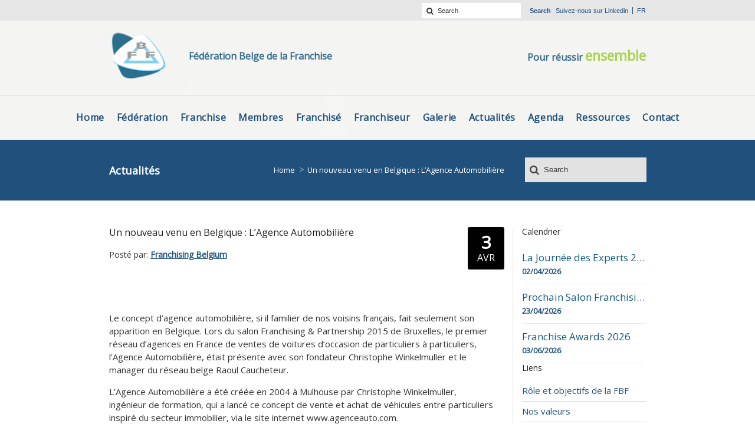

--- FILE ---
content_type: text/html; charset=UTF-8
request_url: https://www.fbf-bff.be/fr/un-nouveau-venu-en-belgique-lagence-automobiliere/
body_size: 12477
content:


<!DOCTYPE html>
<!--[if IE 7 ]><html class="ie ie7" lang="en"> <![endif]-->
<!--[if IE 8 ]><html class="ie ie8" lang="en"> <![endif]-->
<!--[if IE 9 ]><html class="ie ie9" lang="en"> <![endif]-->
<!--[if !IE]><!--><html lang="fr-FR"> <!--<![endif]-->
<head>
<!-- un-comment and delete 2nd meta below to disable zoom (not cool)
<meta name="viewport" content="width=device-width, minimum-scale=1, maximum-scale=1"> -->
<meta name="viewport" content="width=device-width, initial-scale=1" />
    <title>Un nouveau venu en Belgique : L&#8217;Agence Automobilière - Fédération Belge de la Franchise Fédération Belge de la Franchise</title>

<link rel="pingback" href="https://www.fbf-bff.be/xmlrpc.php" />
<link rel="alternate" type="application/rss+xml" title="Fédération Belge de la Franchise" href="https://www.fbf-bff.be/fr/feed/" />



        <!--noptimize-->
        <script type = "text/javascript">

            // 
            // Get screen dimensions, device pixel ration and set in a cookie.
            // 
            
                            var screen_width = screen.width;
            
            var devicePixelRatio = window.devicePixelRatio ? window.devicePixelRatio : 1;

            document.cookie = 'resolution=' + screen_width + ',' + devicePixelRatio + '; SameSite=Strict; path=/';

        </script> 
        <!--/noptimize--> <meta name='robots' content='index, follow, max-image-preview:large, max-snippet:-1, max-video-preview:-1' />
<link rel="alternate" hreflang="fr" href="https://www.fbf-bff.be/fr/un-nouveau-venu-en-belgique-lagence-automobiliere/" />

	<!-- This site is optimized with the Yoast SEO plugin v23.5 - https://yoast.com/wordpress/plugins/seo/ -->
	<link rel="canonical" href="https://www.fbf-bff.be/fr/un-nouveau-venu-en-belgique-lagence-automobiliere/" />
	<meta property="og:locale" content="fr_FR" />
	<meta property="og:type" content="article" />
	<meta property="og:title" content="Un nouveau venu en Belgique : L&#8217;Agence Automobilière - Fédération Belge de la Franchise" />
	<meta property="og:description" content="Le concept d&#039;agence automobilière, si il familier de nos voisins français, fait seulement son apparition en Belgique. Lors du salon Franchising &amp; Partnership 2015 de Bruxelles, le premier réseau d&#039;agences en France de ventes de voitures d&#039;occasion de particuliers à particuliers, l&#039;Agence Automobilière, était présente avec son fondateur Christophe Winkelmuller et le manager du réseau belge Raoul Caucheteur." />
	<meta property="og:url" content="https://www.fbf-bff.be/fr/un-nouveau-venu-en-belgique-lagence-automobiliere/" />
	<meta property="og:site_name" content="Fédération Belge de la Franchise" />
	<meta property="article:published_time" content="2015-04-02T22:00:00+00:00" />
	<meta property="og:image" content="https://www.fbf-bff.be/wp-content/uploads/2017/06/fbf-bff-fb-cover.jpg" />
	<meta property="og:image:width" content="1200" />
	<meta property="og:image:height" content="630" />
	<meta property="og:image:type" content="image/jpeg" />
	<meta name="author" content="fbf_admin" />
	<meta name="twitter:card" content="summary_large_image" />
	<meta name="twitter:label1" content="Écrit par" />
	<meta name="twitter:data1" content="fbf_admin" />
	<meta name="twitter:label2" content="Durée de lecture estimée" />
	<meta name="twitter:data2" content="1 minute" />
	<script type="application/ld+json" class="yoast-schema-graph">{"@context":"https://schema.org","@graph":[{"@type":"WebPage","@id":"https://www.fbf-bff.be/fr/un-nouveau-venu-en-belgique-lagence-automobiliere/","url":"https://www.fbf-bff.be/fr/un-nouveau-venu-en-belgique-lagence-automobiliere/","name":"Un nouveau venu en Belgique : L&#8217;Agence Automobilière - Fédération Belge de la Franchise","isPartOf":{"@id":"https://www.fbf-bff.be/#website"},"datePublished":"2015-04-02T22:00:00+00:00","dateModified":"2015-04-02T22:00:00+00:00","author":{"@id":"https://www.fbf-bff.be/#/schema/person/73a9cbee87288cba2b06e3fc29244fe7"},"breadcrumb":{"@id":"https://www.fbf-bff.be/fr/un-nouveau-venu-en-belgique-lagence-automobiliere/#breadcrumb"},"inLanguage":"fr-FR","potentialAction":[{"@type":"ReadAction","target":["https://www.fbf-bff.be/fr/un-nouveau-venu-en-belgique-lagence-automobiliere/"]}]},{"@type":"BreadcrumbList","@id":"https://www.fbf-bff.be/fr/un-nouveau-venu-en-belgique-lagence-automobiliere/#breadcrumb","itemListElement":[{"@type":"ListItem","position":1,"name":"Home","item":"https://www.fbf-bff.be/fr/"},{"@type":"ListItem","position":2,"name":"Un nouveau venu en Belgique : L&#8217;Agence Automobilière"}]},{"@type":"WebSite","@id":"https://www.fbf-bff.be/#website","url":"https://www.fbf-bff.be/","name":"Fédération Belge de la Franchise","description":"Pour réussir ensemblee","potentialAction":[{"@type":"SearchAction","target":{"@type":"EntryPoint","urlTemplate":"https://www.fbf-bff.be/?s={search_term_string}"},"query-input":{"@type":"PropertyValueSpecification","valueRequired":true,"valueName":"search_term_string"}}],"inLanguage":"fr-FR"},{"@type":"Person","@id":"https://www.fbf-bff.be/#/schema/person/73a9cbee87288cba2b06e3fc29244fe7","name":"fbf_admin","image":{"@type":"ImageObject","inLanguage":"fr-FR","@id":"https://www.fbf-bff.be/#/schema/person/image/","url":"https://secure.gravatar.com/avatar/20f6483dbe2a69e0999ddcdd1744b7f7?s=96&d=mm&r=g","contentUrl":"https://secure.gravatar.com/avatar/20f6483dbe2a69e0999ddcdd1744b7f7?s=96&d=mm&r=g","caption":"fbf_admin"}}]}</script>
	<!-- / Yoast SEO plugin. -->


<link rel='dns-prefetch' href='//maps.googleapis.com' />
<link rel="alternate" type="application/rss+xml" title="Fédération Belge de la Franchise &raquo; Flux" href="https://www.fbf-bff.be/fr/feed/" />
<link rel="alternate" type="application/rss+xml" title="Fédération Belge de la Franchise &raquo; Flux des commentaires" href="https://www.fbf-bff.be/fr/comments/feed/" />
<link rel="alternate" type="application/rss+xml" title="Fédération Belge de la Franchise &raquo; Un nouveau venu en Belgique : L&#8217;Agence Automobilière Flux des commentaires" href="https://www.fbf-bff.be/fr/un-nouveau-venu-en-belgique-lagence-automobiliere/feed/" />
<script type="text/javascript">
/* <![CDATA[ */
window._wpemojiSettings = {"baseUrl":"https:\/\/s.w.org\/images\/core\/emoji\/14.0.0\/72x72\/","ext":".png","svgUrl":"https:\/\/s.w.org\/images\/core\/emoji\/14.0.0\/svg\/","svgExt":".svg","source":{"concatemoji":"https:\/\/www.fbf-bff.be\/wp-includes\/js\/wp-emoji-release.min.js?ver=6.4.7"}};
/*! This file is auto-generated */
!function(i,n){var o,s,e;function c(e){try{var t={supportTests:e,timestamp:(new Date).valueOf()};sessionStorage.setItem(o,JSON.stringify(t))}catch(e){}}function p(e,t,n){e.clearRect(0,0,e.canvas.width,e.canvas.height),e.fillText(t,0,0);var t=new Uint32Array(e.getImageData(0,0,e.canvas.width,e.canvas.height).data),r=(e.clearRect(0,0,e.canvas.width,e.canvas.height),e.fillText(n,0,0),new Uint32Array(e.getImageData(0,0,e.canvas.width,e.canvas.height).data));return t.every(function(e,t){return e===r[t]})}function u(e,t,n){switch(t){case"flag":return n(e,"\ud83c\udff3\ufe0f\u200d\u26a7\ufe0f","\ud83c\udff3\ufe0f\u200b\u26a7\ufe0f")?!1:!n(e,"\ud83c\uddfa\ud83c\uddf3","\ud83c\uddfa\u200b\ud83c\uddf3")&&!n(e,"\ud83c\udff4\udb40\udc67\udb40\udc62\udb40\udc65\udb40\udc6e\udb40\udc67\udb40\udc7f","\ud83c\udff4\u200b\udb40\udc67\u200b\udb40\udc62\u200b\udb40\udc65\u200b\udb40\udc6e\u200b\udb40\udc67\u200b\udb40\udc7f");case"emoji":return!n(e,"\ud83e\udef1\ud83c\udffb\u200d\ud83e\udef2\ud83c\udfff","\ud83e\udef1\ud83c\udffb\u200b\ud83e\udef2\ud83c\udfff")}return!1}function f(e,t,n){var r="undefined"!=typeof WorkerGlobalScope&&self instanceof WorkerGlobalScope?new OffscreenCanvas(300,150):i.createElement("canvas"),a=r.getContext("2d",{willReadFrequently:!0}),o=(a.textBaseline="top",a.font="600 32px Arial",{});return e.forEach(function(e){o[e]=t(a,e,n)}),o}function t(e){var t=i.createElement("script");t.src=e,t.defer=!0,i.head.appendChild(t)}"undefined"!=typeof Promise&&(o="wpEmojiSettingsSupports",s=["flag","emoji"],n.supports={everything:!0,everythingExceptFlag:!0},e=new Promise(function(e){i.addEventListener("DOMContentLoaded",e,{once:!0})}),new Promise(function(t){var n=function(){try{var e=JSON.parse(sessionStorage.getItem(o));if("object"==typeof e&&"number"==typeof e.timestamp&&(new Date).valueOf()<e.timestamp+604800&&"object"==typeof e.supportTests)return e.supportTests}catch(e){}return null}();if(!n){if("undefined"!=typeof Worker&&"undefined"!=typeof OffscreenCanvas&&"undefined"!=typeof URL&&URL.createObjectURL&&"undefined"!=typeof Blob)try{var e="postMessage("+f.toString()+"("+[JSON.stringify(s),u.toString(),p.toString()].join(",")+"));",r=new Blob([e],{type:"text/javascript"}),a=new Worker(URL.createObjectURL(r),{name:"wpTestEmojiSupports"});return void(a.onmessage=function(e){c(n=e.data),a.terminate(),t(n)})}catch(e){}c(n=f(s,u,p))}t(n)}).then(function(e){for(var t in e)n.supports[t]=e[t],n.supports.everything=n.supports.everything&&n.supports[t],"flag"!==t&&(n.supports.everythingExceptFlag=n.supports.everythingExceptFlag&&n.supports[t]);n.supports.everythingExceptFlag=n.supports.everythingExceptFlag&&!n.supports.flag,n.DOMReady=!1,n.readyCallback=function(){n.DOMReady=!0}}).then(function(){return e}).then(function(){var e;n.supports.everything||(n.readyCallback(),(e=n.source||{}).concatemoji?t(e.concatemoji):e.wpemoji&&e.twemoji&&(t(e.twemoji),t(e.wpemoji)))}))}((window,document),window._wpemojiSettings);
/* ]]> */
</script>
<style id='wp-emoji-styles-inline-css' type='text/css'>

	img.wp-smiley, img.emoji {
		display: inline !important;
		border: none !important;
		box-shadow: none !important;
		height: 1em !important;
		width: 1em !important;
		margin: 0 0.07em !important;
		vertical-align: -0.1em !important;
		background: none !important;
		padding: 0 !important;
	}
</style>
<link rel='stylesheet' id='wp-block-library-css' href='https://www.fbf-bff.be/wp-includes/css/dist/block-library/style.min.css?ver=6.4.7' type='text/css' media='all' />
<style id='classic-theme-styles-inline-css' type='text/css'>
/*! This file is auto-generated */
.wp-block-button__link{color:#fff;background-color:#32373c;border-radius:9999px;box-shadow:none;text-decoration:none;padding:calc(.667em + 2px) calc(1.333em + 2px);font-size:1.125em}.wp-block-file__button{background:#32373c;color:#fff;text-decoration:none}
</style>
<style id='global-styles-inline-css' type='text/css'>
body{--wp--preset--color--black: #000000;--wp--preset--color--cyan-bluish-gray: #abb8c3;--wp--preset--color--white: #ffffff;--wp--preset--color--pale-pink: #f78da7;--wp--preset--color--vivid-red: #cf2e2e;--wp--preset--color--luminous-vivid-orange: #ff6900;--wp--preset--color--luminous-vivid-amber: #fcb900;--wp--preset--color--light-green-cyan: #7bdcb5;--wp--preset--color--vivid-green-cyan: #00d084;--wp--preset--color--pale-cyan-blue: #8ed1fc;--wp--preset--color--vivid-cyan-blue: #0693e3;--wp--preset--color--vivid-purple: #9b51e0;--wp--preset--gradient--vivid-cyan-blue-to-vivid-purple: linear-gradient(135deg,rgba(6,147,227,1) 0%,rgb(155,81,224) 100%);--wp--preset--gradient--light-green-cyan-to-vivid-green-cyan: linear-gradient(135deg,rgb(122,220,180) 0%,rgb(0,208,130) 100%);--wp--preset--gradient--luminous-vivid-amber-to-luminous-vivid-orange: linear-gradient(135deg,rgba(252,185,0,1) 0%,rgba(255,105,0,1) 100%);--wp--preset--gradient--luminous-vivid-orange-to-vivid-red: linear-gradient(135deg,rgba(255,105,0,1) 0%,rgb(207,46,46) 100%);--wp--preset--gradient--very-light-gray-to-cyan-bluish-gray: linear-gradient(135deg,rgb(238,238,238) 0%,rgb(169,184,195) 100%);--wp--preset--gradient--cool-to-warm-spectrum: linear-gradient(135deg,rgb(74,234,220) 0%,rgb(151,120,209) 20%,rgb(207,42,186) 40%,rgb(238,44,130) 60%,rgb(251,105,98) 80%,rgb(254,248,76) 100%);--wp--preset--gradient--blush-light-purple: linear-gradient(135deg,rgb(255,206,236) 0%,rgb(152,150,240) 100%);--wp--preset--gradient--blush-bordeaux: linear-gradient(135deg,rgb(254,205,165) 0%,rgb(254,45,45) 50%,rgb(107,0,62) 100%);--wp--preset--gradient--luminous-dusk: linear-gradient(135deg,rgb(255,203,112) 0%,rgb(199,81,192) 50%,rgb(65,88,208) 100%);--wp--preset--gradient--pale-ocean: linear-gradient(135deg,rgb(255,245,203) 0%,rgb(182,227,212) 50%,rgb(51,167,181) 100%);--wp--preset--gradient--electric-grass: linear-gradient(135deg,rgb(202,248,128) 0%,rgb(113,206,126) 100%);--wp--preset--gradient--midnight: linear-gradient(135deg,rgb(2,3,129) 0%,rgb(40,116,252) 100%);--wp--preset--font-size--small: 13px;--wp--preset--font-size--medium: 20px;--wp--preset--font-size--large: 36px;--wp--preset--font-size--x-large: 42px;--wp--preset--spacing--20: 0.44rem;--wp--preset--spacing--30: 0.67rem;--wp--preset--spacing--40: 1rem;--wp--preset--spacing--50: 1.5rem;--wp--preset--spacing--60: 2.25rem;--wp--preset--spacing--70: 3.38rem;--wp--preset--spacing--80: 5.06rem;--wp--preset--shadow--natural: 6px 6px 9px rgba(0, 0, 0, 0.2);--wp--preset--shadow--deep: 12px 12px 50px rgba(0, 0, 0, 0.4);--wp--preset--shadow--sharp: 6px 6px 0px rgba(0, 0, 0, 0.2);--wp--preset--shadow--outlined: 6px 6px 0px -3px rgba(255, 255, 255, 1), 6px 6px rgba(0, 0, 0, 1);--wp--preset--shadow--crisp: 6px 6px 0px rgba(0, 0, 0, 1);}:where(.is-layout-flex){gap: 0.5em;}:where(.is-layout-grid){gap: 0.5em;}body .is-layout-flow > .alignleft{float: left;margin-inline-start: 0;margin-inline-end: 2em;}body .is-layout-flow > .alignright{float: right;margin-inline-start: 2em;margin-inline-end: 0;}body .is-layout-flow > .aligncenter{margin-left: auto !important;margin-right: auto !important;}body .is-layout-constrained > .alignleft{float: left;margin-inline-start: 0;margin-inline-end: 2em;}body .is-layout-constrained > .alignright{float: right;margin-inline-start: 2em;margin-inline-end: 0;}body .is-layout-constrained > .aligncenter{margin-left: auto !important;margin-right: auto !important;}body .is-layout-constrained > :where(:not(.alignleft):not(.alignright):not(.alignfull)){max-width: var(--wp--style--global--content-size);margin-left: auto !important;margin-right: auto !important;}body .is-layout-constrained > .alignwide{max-width: var(--wp--style--global--wide-size);}body .is-layout-flex{display: flex;}body .is-layout-flex{flex-wrap: wrap;align-items: center;}body .is-layout-flex > *{margin: 0;}body .is-layout-grid{display: grid;}body .is-layout-grid > *{margin: 0;}:where(.wp-block-columns.is-layout-flex){gap: 2em;}:where(.wp-block-columns.is-layout-grid){gap: 2em;}:where(.wp-block-post-template.is-layout-flex){gap: 1.25em;}:where(.wp-block-post-template.is-layout-grid){gap: 1.25em;}.has-black-color{color: var(--wp--preset--color--black) !important;}.has-cyan-bluish-gray-color{color: var(--wp--preset--color--cyan-bluish-gray) !important;}.has-white-color{color: var(--wp--preset--color--white) !important;}.has-pale-pink-color{color: var(--wp--preset--color--pale-pink) !important;}.has-vivid-red-color{color: var(--wp--preset--color--vivid-red) !important;}.has-luminous-vivid-orange-color{color: var(--wp--preset--color--luminous-vivid-orange) !important;}.has-luminous-vivid-amber-color{color: var(--wp--preset--color--luminous-vivid-amber) !important;}.has-light-green-cyan-color{color: var(--wp--preset--color--light-green-cyan) !important;}.has-vivid-green-cyan-color{color: var(--wp--preset--color--vivid-green-cyan) !important;}.has-pale-cyan-blue-color{color: var(--wp--preset--color--pale-cyan-blue) !important;}.has-vivid-cyan-blue-color{color: var(--wp--preset--color--vivid-cyan-blue) !important;}.has-vivid-purple-color{color: var(--wp--preset--color--vivid-purple) !important;}.has-black-background-color{background-color: var(--wp--preset--color--black) !important;}.has-cyan-bluish-gray-background-color{background-color: var(--wp--preset--color--cyan-bluish-gray) !important;}.has-white-background-color{background-color: var(--wp--preset--color--white) !important;}.has-pale-pink-background-color{background-color: var(--wp--preset--color--pale-pink) !important;}.has-vivid-red-background-color{background-color: var(--wp--preset--color--vivid-red) !important;}.has-luminous-vivid-orange-background-color{background-color: var(--wp--preset--color--luminous-vivid-orange) !important;}.has-luminous-vivid-amber-background-color{background-color: var(--wp--preset--color--luminous-vivid-amber) !important;}.has-light-green-cyan-background-color{background-color: var(--wp--preset--color--light-green-cyan) !important;}.has-vivid-green-cyan-background-color{background-color: var(--wp--preset--color--vivid-green-cyan) !important;}.has-pale-cyan-blue-background-color{background-color: var(--wp--preset--color--pale-cyan-blue) !important;}.has-vivid-cyan-blue-background-color{background-color: var(--wp--preset--color--vivid-cyan-blue) !important;}.has-vivid-purple-background-color{background-color: var(--wp--preset--color--vivid-purple) !important;}.has-black-border-color{border-color: var(--wp--preset--color--black) !important;}.has-cyan-bluish-gray-border-color{border-color: var(--wp--preset--color--cyan-bluish-gray) !important;}.has-white-border-color{border-color: var(--wp--preset--color--white) !important;}.has-pale-pink-border-color{border-color: var(--wp--preset--color--pale-pink) !important;}.has-vivid-red-border-color{border-color: var(--wp--preset--color--vivid-red) !important;}.has-luminous-vivid-orange-border-color{border-color: var(--wp--preset--color--luminous-vivid-orange) !important;}.has-luminous-vivid-amber-border-color{border-color: var(--wp--preset--color--luminous-vivid-amber) !important;}.has-light-green-cyan-border-color{border-color: var(--wp--preset--color--light-green-cyan) !important;}.has-vivid-green-cyan-border-color{border-color: var(--wp--preset--color--vivid-green-cyan) !important;}.has-pale-cyan-blue-border-color{border-color: var(--wp--preset--color--pale-cyan-blue) !important;}.has-vivid-cyan-blue-border-color{border-color: var(--wp--preset--color--vivid-cyan-blue) !important;}.has-vivid-purple-border-color{border-color: var(--wp--preset--color--vivid-purple) !important;}.has-vivid-cyan-blue-to-vivid-purple-gradient-background{background: var(--wp--preset--gradient--vivid-cyan-blue-to-vivid-purple) !important;}.has-light-green-cyan-to-vivid-green-cyan-gradient-background{background: var(--wp--preset--gradient--light-green-cyan-to-vivid-green-cyan) !important;}.has-luminous-vivid-amber-to-luminous-vivid-orange-gradient-background{background: var(--wp--preset--gradient--luminous-vivid-amber-to-luminous-vivid-orange) !important;}.has-luminous-vivid-orange-to-vivid-red-gradient-background{background: var(--wp--preset--gradient--luminous-vivid-orange-to-vivid-red) !important;}.has-very-light-gray-to-cyan-bluish-gray-gradient-background{background: var(--wp--preset--gradient--very-light-gray-to-cyan-bluish-gray) !important;}.has-cool-to-warm-spectrum-gradient-background{background: var(--wp--preset--gradient--cool-to-warm-spectrum) !important;}.has-blush-light-purple-gradient-background{background: var(--wp--preset--gradient--blush-light-purple) !important;}.has-blush-bordeaux-gradient-background{background: var(--wp--preset--gradient--blush-bordeaux) !important;}.has-luminous-dusk-gradient-background{background: var(--wp--preset--gradient--luminous-dusk) !important;}.has-pale-ocean-gradient-background{background: var(--wp--preset--gradient--pale-ocean) !important;}.has-electric-grass-gradient-background{background: var(--wp--preset--gradient--electric-grass) !important;}.has-midnight-gradient-background{background: var(--wp--preset--gradient--midnight) !important;}.has-small-font-size{font-size: var(--wp--preset--font-size--small) !important;}.has-medium-font-size{font-size: var(--wp--preset--font-size--medium) !important;}.has-large-font-size{font-size: var(--wp--preset--font-size--large) !important;}.has-x-large-font-size{font-size: var(--wp--preset--font-size--x-large) !important;}
.wp-block-navigation a:where(:not(.wp-element-button)){color: inherit;}
:where(.wp-block-post-template.is-layout-flex){gap: 1.25em;}:where(.wp-block-post-template.is-layout-grid){gap: 1.25em;}
:where(.wp-block-columns.is-layout-flex){gap: 2em;}:where(.wp-block-columns.is-layout-grid){gap: 2em;}
.wp-block-pullquote{font-size: 1.5em;line-height: 1.6;}
</style>
<link rel='stylesheet' id='pb_animate-css' href='https://www.fbf-bff.be/wp-content/plugins/ays-popup-box/public/css/animate.css?ver=4.7.8' type='text/css' media='all' />
<link rel='stylesheet' id='contact-form-7-css' href='https://www.fbf-bff.be/wp-content/plugins/contact-form-7/includes/css/styles.css?ver=5.8.7' type='text/css' media='all' />
<link rel='stylesheet' id='collapscore-css-css' href='https://www.fbf-bff.be/wp-content/plugins/jquery-collapse-o-matic/css/core_style.css?ver=1.0' type='text/css' media='all' />
<link rel='stylesheet' id='collapseomatic-css-css' href='https://www.fbf-bff.be/wp-content/plugins/jquery-collapse-o-matic/css/light_style.css?ver=1.6' type='text/css' media='all' />
<link rel='stylesheet' id='rs-plugin-settings-css' href='https://www.fbf-bff.be/wp-content/plugins/revslider/public/assets/css/rs6.css?ver=6.3.6' type='text/css' media='all' />
<style id='rs-plugin-settings-inline-css' type='text/css'>
#rs-demo-id {}
</style>
<link rel='stylesheet' id='wpml-legacy-dropdown-0-css' href='https://www.fbf-bff.be/wp-content/plugins/sitepress-multilingual-cms/templates/language-switchers/legacy-dropdown/style.min.css?ver=1' type='text/css' media='all' />
<link rel='stylesheet' id='parent-style-css' href='https://www.fbf-bff.be/wp-content/themes/karma/style.css?ver=6.4.7' type='text/css' media='all' />
<link rel='stylesheet' id='primary-color-css' href='https://www.fbf-bff.be/wp-content/themes/karma/css/karma-political-blue.css?ver=6.4.7' type='text/css' media='all' />
<link rel='stylesheet' id='font-awesome-css' href='https://www.fbf-bff.be/wp-content/themes/karma/css/_font-awesome.css?ver=6.4.7' type='text/css' media='all' />
<link rel='stylesheet' id='mobile-css' href='https://www.fbf-bff.be/wp-content/themes/karma/css/_mobile.css?ver=6.4.7' type='text/css' media='all' />
<link rel='stylesheet' id='child-style-css' href='https://www.fbf-bff.be/wp-content/themes/karma-child-theme/style.css?ver=6.4.7' type='text/css' media='all' />
<link rel='stylesheet' id='additional-css' href='https://www.fbf-bff.be/wp-content/themes/karma-child-theme/css/_add.css?ver=6.4.7' type='text/css' media='all' />
<link rel='stylesheet' id='mobile-additional-css' href='https://www.fbf-bff.be/wp-content/themes/karma-child-theme/css/_mobile_add.css?ver=6.4.7' type='text/css' media='all' />
<link rel='stylesheet' id='shortcodes-css' href='https://www.fbf-bff.be/wp-content/themes/karma-child-theme/css/_shortcodes.css?ver=6.4.7' type='text/css' media='all' />
<link rel='stylesheet' id='external-css' href='https://www.fbf-bff.be/wp-content/themes/karma-child-theme/css/_external.css?ver=6.4.7' type='text/css' media='all' />
<link rel='stylesheet' id='fontello-css' href='https://www.fbf-bff.be/wp-content/themes/karma-child-theme/fontello/css/fontello.css?ver=6.4.7' type='text/css' media='all' />
<link rel='stylesheet' id='fontello-codes-css' href='https://www.fbf-bff.be/wp-content/themes/karma-child-theme/fontello/css/fontello-codes.css?ver=6.4.7' type='text/css' media='all' />
<link rel='stylesheet' id='fontello-animation-css' href='https://www.fbf-bff.be/wp-content/themes/karma-child-theme/fontello/css/animation.css?ver=6.4.7' type='text/css' media='all' />
<link rel='stylesheet' id='fontello-embedded-css' href='https://www.fbf-bff.be/wp-content/themes/karma-child-theme/fontello/css/fontello-embedded.css?ver=6.4.7' type='text/css' media='all' />
<link rel='stylesheet' id='slick-css-css' href='https://www.fbf-bff.be/wp-content/themes/karma-child-theme/slick/slick.css?ver=6.4.7' type='text/css' media='all' />
<link rel='stylesheet' id='acf-map-css' href='https://www.fbf-bff.be/wp-content/themes/karma-child-theme/acf/acf.css?ver=6.4.7' type='text/css' media='all' />
<link rel='stylesheet' id='wp-social-sharing-css' href='https://www.fbf-bff.be/wp-content/plugins/wp-social-sharing/static/socialshare.css?ver=1.6' type='text/css' media='all' />
<script type="text/javascript" src="https://www.fbf-bff.be/wp-includes/js/jquery/jquery.min.js?ver=3.7.1" id="jquery-core-js"></script>
<script type="text/javascript" src="https://www.fbf-bff.be/wp-includes/js/jquery/jquery-migrate.min.js?ver=3.4.1" id="jquery-migrate-js"></script>
<script type="text/javascript" id="ays-pb-js-extra">
/* <![CDATA[ */
var pbLocalizeObj = {"ajax":"https:\/\/www.fbf-bff.be\/wp-admin\/admin-ajax.php","seconds":"seconds","thisWillClose":"This will close in","icons":{"close_icon":"<svg class=\"ays_pb_material_close_icon\" xmlns=\"https:\/\/www.w3.org\/2000\/svg\" height=\"36px\" viewBox=\"0 0 24 24\" width=\"36px\" fill=\"#000000\" alt=\"Pop-up Close\"><path d=\"M0 0h24v24H0z\" fill=\"none\"\/><path d=\"M19 6.41L17.59 5 12 10.59 6.41 5 5 6.41 10.59 12 5 17.59 6.41 19 12 13.41 17.59 19 19 17.59 13.41 12z\"\/><\/svg>","close_circle_icon":"<svg class=\"ays_pb_material_close_circle_icon\" xmlns=\"https:\/\/www.w3.org\/2000\/svg\" height=\"24\" viewBox=\"0 0 24 24\" width=\"36\" alt=\"Pop-up Close\"><path d=\"M0 0h24v24H0z\" fill=\"none\"\/><path d=\"M12 2C6.47 2 2 6.47 2 12s4.47 10 10 10 10-4.47 10-10S17.53 2 12 2zm5 13.59L15.59 17 12 13.41 8.41 17 7 15.59 10.59 12 7 8.41 8.41 7 12 10.59 15.59 7 17 8.41 13.41 12 17 15.59z\"\/><\/svg>","volume_up_icon":"<svg class=\"ays_pb_fa_volume\" xmlns=\"https:\/\/www.w3.org\/2000\/svg\" height=\"24\" viewBox=\"0 0 24 24\" width=\"36\"><path d=\"M0 0h24v24H0z\" fill=\"none\"\/><path d=\"M3 9v6h4l5 5V4L7 9H3zm13.5 3c0-1.77-1.02-3.29-2.5-4.03v8.05c1.48-.73 2.5-2.25 2.5-4.02zM14 3.23v2.06c2.89.86 5 3.54 5 6.71s-2.11 5.85-5 6.71v2.06c4.01-.91 7-4.49 7-8.77s-2.99-7.86-7-8.77z\"\/><\/svg>","volume_mute_icon":"<svg xmlns=\"https:\/\/www.w3.org\/2000\/svg\" height=\"24\" viewBox=\"0 0 24 24\" width=\"24\"><path d=\"M0 0h24v24H0z\" fill=\"none\"\/><path d=\"M7 9v6h4l5 5V4l-5 5H7z\"\/><\/svg>"}};
/* ]]> */
</script>
<script type="text/javascript" src="https://www.fbf-bff.be/wp-content/plugins/ays-popup-box/public/js/ays-pb-public.js?ver=4.7.8" id="ays-pb-js"></script>
<script type="text/javascript" id="collapseomatic-js-js-before">
/* <![CDATA[ */
const com_options = {"colomatduration":"fast","colomatslideEffect":"slideFade","colomatpauseInit":"","colomattouchstart":""}
/* ]]> */
</script>
<script type="text/javascript" src="https://www.fbf-bff.be/wp-content/plugins/jquery-collapse-o-matic/js/collapse.js?ver=1.7.2" id="collapseomatic-js-js"></script>
<script type="text/javascript" src="https://www.fbf-bff.be/wp-content/plugins/revslider/public/assets/js/rbtools.min.js?ver=6.3.6" id="tp-tools-js"></script>
<script type="text/javascript" src="https://www.fbf-bff.be/wp-content/plugins/revslider/public/assets/js/rs6.min.js?ver=6.3.6" id="revmin-js"></script>
<script type="text/javascript" src="https://www.fbf-bff.be/wp-content/plugins/wp-retina-2x/app/picturefill.min.js?ver=1707137585" id="wr2x-picturefill-js-js"></script>
<script type="text/javascript" src="https://www.fbf-bff.be/wp-content/plugins/sitepress-multilingual-cms/templates/language-switchers/legacy-dropdown/script.min.js?ver=1" id="wpml-legacy-dropdown-0-js"></script>
<link rel="https://api.w.org/" href="https://www.fbf-bff.be/fr/wp-json/" /><link rel="alternate" type="application/json" href="https://www.fbf-bff.be/fr/wp-json/wp/v2/posts/7529" /><meta name="generator" content="WPML ver:4.6.9 stt:38,4;" />
<meta property="og:title" content="Un nouveau venu en Belgique : L&#8217;Agence Automobilière"/>
<meta property="og:image" content=""/>
<meta property="og:url" content="https://www.fbf-bff.be/fr/un-nouveau-venu-en-belgique-lagence-automobiliere/"/>
<meta property="og:description" content="Le concept d&rsquo;agence automobilière, si il familier de nos voisins français, fait seulement son apparition en Belgique. Lors du salon Franchisin"/>
<meta property="og:site_name" content="Fédération Belge de la Franchise"/>
<meta name="generator" content="Powered by WPBakery Page Builder - drag and drop page builder for WordPress."/>
<style type="text/css">.broken_link, a.broken_link {
	text-decoration: line-through;
}</style><meta name="generator" content="Powered by Slider Revolution 6.3.6 - responsive, Mobile-Friendly Slider Plugin for WordPress with comfortable drag and drop interface." />
<!-- Google Tag Manager -->
<script>(function(w,d,s,l,i){w[l]=w[l]||[];w[l].push({'gtm.start':
new Date().getTime(),event:'gtm.js'});var f=d.getElementsByTagName(s)[0],
j=d.createElement(s),dl=l!='dataLayer'?'&l='+l:'';j.async=true;j.src=
'https://www.googletagmanager.com/gtm.js?id='+i+dl;f.parentNode.insertBefore(j,f);
})(window,document,'script','dataLayer','GTM-5JLJH7B');</script>
<!-- End Google Tag Manager -->
<!--styles generated by site options-->
<style type='text/css'>

#header .tt-retina-logo {
	width: ;
 	height: ;
  	url: "";
}

.post_thumb {background-position: 0 -396px;}.post_thumb img {margin: 6px 0 0 6px;}

.header-overlay {
	background: url(https://www.fbf-bff.be/wp-content/themes/karma/images/_global/overlay-rays.png) 50% 50% no-repeat;
}

.header-overlay {
	background-size: auto 100%;
}
h1{font-size:18px!important;}
h2{font-size:16px!important;}
h3{font-size:14px!important;}
</style>
<link rel="icon" href="https://www.fbf-bff.be/wp-content/uploads/2017/05/favicon.png" sizes="32x32" />
<link rel="icon" href="https://www.fbf-bff.be/wp-content/uploads/2017/05/favicon.png" sizes="192x192" />
<link rel="apple-touch-icon" href="https://www.fbf-bff.be/wp-content/uploads/2017/05/favicon.png" />
<meta name="msapplication-TileImage" content="https://www.fbf-bff.be/wp-content/uploads/2017/05/favicon.png" />
<script type="text/javascript">function setREVStartSize(e){
			//window.requestAnimationFrame(function() {				 
				window.RSIW = window.RSIW===undefined ? window.innerWidth : window.RSIW;	
				window.RSIH = window.RSIH===undefined ? window.innerHeight : window.RSIH;	
				try {								
					var pw = document.getElementById(e.c).parentNode.offsetWidth,
						newh;
					pw = pw===0 || isNaN(pw) ? window.RSIW : pw;
					e.tabw = e.tabw===undefined ? 0 : parseInt(e.tabw);
					e.thumbw = e.thumbw===undefined ? 0 : parseInt(e.thumbw);
					e.tabh = e.tabh===undefined ? 0 : parseInt(e.tabh);
					e.thumbh = e.thumbh===undefined ? 0 : parseInt(e.thumbh);
					e.tabhide = e.tabhide===undefined ? 0 : parseInt(e.tabhide);
					e.thumbhide = e.thumbhide===undefined ? 0 : parseInt(e.thumbhide);
					e.mh = e.mh===undefined || e.mh=="" || e.mh==="auto" ? 0 : parseInt(e.mh,0);		
					if(e.layout==="fullscreen" || e.l==="fullscreen") 						
						newh = Math.max(e.mh,window.RSIH);					
					else{					
						e.gw = Array.isArray(e.gw) ? e.gw : [e.gw];
						for (var i in e.rl) if (e.gw[i]===undefined || e.gw[i]===0) e.gw[i] = e.gw[i-1];					
						e.gh = e.el===undefined || e.el==="" || (Array.isArray(e.el) && e.el.length==0)? e.gh : e.el;
						e.gh = Array.isArray(e.gh) ? e.gh : [e.gh];
						for (var i in e.rl) if (e.gh[i]===undefined || e.gh[i]===0) e.gh[i] = e.gh[i-1];
											
						var nl = new Array(e.rl.length),
							ix = 0,						
							sl;					
						e.tabw = e.tabhide>=pw ? 0 : e.tabw;
						e.thumbw = e.thumbhide>=pw ? 0 : e.thumbw;
						e.tabh = e.tabhide>=pw ? 0 : e.tabh;
						e.thumbh = e.thumbhide>=pw ? 0 : e.thumbh;					
						for (var i in e.rl) nl[i] = e.rl[i]<window.RSIW ? 0 : e.rl[i];
						sl = nl[0];									
						for (var i in nl) if (sl>nl[i] && nl[i]>0) { sl = nl[i]; ix=i;}															
						var m = pw>(e.gw[ix]+e.tabw+e.thumbw) ? 1 : (pw-(e.tabw+e.thumbw)) / (e.gw[ix]);					
						newh =  (e.gh[ix] * m) + (e.tabh + e.thumbh);
					}				
					if(window.rs_init_css===undefined) window.rs_init_css = document.head.appendChild(document.createElement("style"));					
					document.getElementById(e.c).height = newh+"px";
					window.rs_init_css.innerHTML += "#"+e.c+"_wrapper { height: "+newh+"px }";				
				} catch(e){
					console.log("Failure at Presize of Slider:" + e)
				}					   
			//});
		  };</script>
<noscript><style> .wpb_animate_when_almost_visible { opacity: 1; }</style></noscript>
<!--[if IE 9]>
<style media="screen">
#footer,
.header-holder
 {
      behavior: url(https://www.fbf-bff.be/wp-content/themes/karma/js/PIE/PIE.php);
}
</style>
<![endif]-->

<!--[if lte IE 8]>
<script type='text/javascript' src='https://www.fbf-bff.be/wp-content/themes/karma/js/html5shiv.js'></script>
<style media="screen">
/* uncomment for IE8 rounded corners
#menu-main-nav .drop ul a,
#menu-main-nav .drop,
#menu-main-nav ul.sub-menu,
#menu-main-nav .drop .c,
#menu-main-nav li.parent, */

a.button,
a.button:hover,
ul.products li.product a img,
div.product div.images img,
span.onsale,
#footer,
.header-holder,
#horizontal_nav ul li,
#horizontal_nav ul a,
#tt-gallery-nav li,
#tt-gallery-nav a,
ul.tabset li,
ul.tabset a,
.karma-pages a,
.karma-pages span,
.wp-pagenavi a,
.wp-pagenavi span,
.post_date,
.post_comments,
.ka_button,
.flex-control-paging li a,
.colored_box,
.tools,
.karma_notify
.opener,
.callout_button,
.testimonials {
      behavior: url(https://www.fbf-bff.be/wp-content/themes/karma/js/PIE/PIE.php);
}
#header .header-overlay {
	background-image: none;
	filter: progid:DXImageTransform.Microsoft.AlphaImageLoader( src='https://www.fbf-bff.be/wp-content/themes/karma/images/_global/overlay-rays.png', sizingMethod='scale');
    -ms-filter: "progid:DXImageTransform.Microsoft.AlphaImageLoader( src='https://www.fbf-bff.be/wp-content/themes/karma/images/_global/overlay-rays.png', sizingMethod='scale')";
}
</style>
<![endif]-->

<!--[if IE]>
<link rel="stylesheet" href="https://www.fbf-bff.be/wp-content/themes/karma/css/_internet_explorer.css" media="screen"/>
<![endif]-->




</head>

<body class="post-template-default single single-post postid-7529 single-format-standard karma-no-content-gradient karma-no-mobile-submenu karma-header-gradient wpb-js-composer js-comp-ver-6.8.0 vc_responsive">
<!-- Google Tag Manager (noscript) -->
<noscript><iframe src="https://www.googletagmanager.com/ns.html?id=GTM-5JLJH7B"
height="0" width="0" style="display:none;visibility:hidden"></iframe></noscript>
<!-- End Google Tag Manager (noscript) -->
<div id="tt-wide-layout" class="content-style-default">
	<div id="wrapper">
		<header role="banner" id="header" >
<div class="top-block">
<div class="top-holder">

  
  <div class="toolbar-left">
  <ul><li id="menu-item-571" class="menu-item menu-item-type-post_type menu-item-object-page menu-item-home"><a href="https://www.fbf-bff.be/fr/"><span><strong>Home</strong></span></a></li>
<li id="menu-item-570" class="menu-item menu-item-type-custom menu-item-object-custom menu-item-has-children"><a><span><strong>Fédération</strong></span></a>


<ul class="sub-menu">
	<li id="menu-item-572" class="menu-item menu-item-type-post_type menu-item-object-page"><a href="https://www.fbf-bff.be/fr/federation/role-et-objectifs-de-la-fbf/"><span>Rôle et objectifs de la FBF</span></a></li>
	<li id="menu-item-573" class="menu-item menu-item-type-post_type menu-item-object-page"><a href="https://www.fbf-bff.be/fr/federation/nos-valeurs/"><span>Nos valeurs</span></a></li>
	<li id="menu-item-574" class="menu-item menu-item-type-post_type menu-item-object-page"><a href="https://www.fbf-bff.be/fr/federation/code-de-deontologie/"><span>Code de déontologie</span></a></li>
	<li id="menu-item-11423" class="menu-item menu-item-type-post_type menu-item-object-page"><a href="https://www.fbf-bff.be/fr/federation/lignes-directrices-de-la-fbf/"><span>Lignes Directrices</span></a></li>
	<li id="menu-item-17436" class="menu-item menu-item-type-post_type menu-item-object-page"><a href="https://www.fbf-bff.be/fr/federation/franchise-awards-2026/"><span>Franchise Awards 2026</span></a></li>
	<li id="menu-item-575" class="menu-item menu-item-type-post_type menu-item-object-page"><a href="https://www.fbf-bff.be/fr/federation/rejoignez-la-fbf/"><span>Rejoignez la FBF</span></a></li>
	<li id="menu-item-748" class="menu-item menu-item-type-post_type menu-item-object-page"><a href="https://www.fbf-bff.be/fr/federation/franchisingbelgium/"><span>Franchisingbelgium</span></a></li>
	<li id="menu-item-576" class="menu-item menu-item-type-post_type menu-item-object-page"><a href="https://www.fbf-bff.be/fr/federation/litiges/"><span>Litiges</span></a></li>
	<li id="menu-item-577" class="menu-item menu-item-type-post_type menu-item-object-page"><a href="https://www.fbf-bff.be/fr/federation/statuts/"><span>Statuts</span></a></li>
	<li id="menu-item-771" class="menu-item menu-item-type-post_type menu-item-object-page"><a href="https://www.fbf-bff.be/fr/federation/foire-aux-questions/"><span>Foire aux questions</span></a></li>
</ul>
</li>
<li id="menu-item-578" class="menu-item menu-item-type-custom menu-item-object-custom menu-item-has-children"><a><span><strong>Franchise</strong></span></a>


<ul class="sub-menu">
	<li id="menu-item-614" class="menu-item menu-item-type-post_type menu-item-object-page"><a href="https://www.fbf-bff.be/fr/franchise-2/definition/"><span>Définition</span></a></li>
	<li id="menu-item-613" class="menu-item menu-item-type-post_type menu-item-object-page"><a href="https://www.fbf-bff.be/fr/franchise-2/etudes/"><span>Etudes</span></a></li>
	<li id="menu-item-611" class="menu-item menu-item-type-post_type menu-item-object-page"><a href="https://www.fbf-bff.be/fr/franchise-2/legislation/"><span>Législation</span></a></li>
	<li id="menu-item-610" class="menu-item menu-item-type-post_type menu-item-object-page"><a href="https://www.fbf-bff.be/fr/franchise-2/le-college-des-experts/"><span>Le Collège des Experts</span></a></li>
</ul>
</li>
<li id="menu-item-579" class="menu-item menu-item-type-custom menu-item-object-custom menu-item-has-children"><a><span><strong>Membres</strong></span></a>


<ul class="sub-menu">
	<li id="menu-item-783" class="menu-item menu-item-type-post_type menu-item-object-page"><a href="https://www.fbf-bff.be/fr/membres/membres-effectifs/"><span>Membres effectifs</span></a></li>
	<li id="menu-item-1178" class="menu-item menu-item-type-post_type menu-item-object-page"><a href="https://www.fbf-bff.be/fr/membres/membres-associes/"><span>Membres associés</span></a></li>
	<li id="menu-item-1177" class="menu-item menu-item-type-post_type menu-item-object-page"><a href="https://www.fbf-bff.be/fr/membres/membres-junior/"><span>Membres Junior</span></a></li>
	<li id="menu-item-1176" class="menu-item menu-item-type-post_type menu-item-object-page"><a href="https://www.fbf-bff.be/fr/membres/membres-starters/"><span>Membres Starters</span></a></li>
</ul>
</li>
<li id="menu-item-580" class="menu-item menu-item-type-custom menu-item-object-custom menu-item-has-children"><a><span><strong>Franchisé</strong></span></a>


<ul class="sub-menu">
	<li id="menu-item-731" class="menu-item menu-item-type-post_type menu-item-object-page"><a href="https://www.fbf-bff.be/fr/franchise/les-pas-a-suivre/"><span>Les pas à suivre</span></a></li>
	<li id="menu-item-679" class="menu-item menu-item-type-post_type menu-item-object-page"><a href="https://www.fbf-bff.be/fr/franchise/quelle-franchise/"><span>Quelle franchise?</span></a></li>
	<li id="menu-item-678" class="menu-item menu-item-type-post_type menu-item-object-page"><a href="https://www.fbf-bff.be/fr/franchise/les-avantages-de-la-fbf/"><span>Les avantages de la FBF</span></a></li>
	<li id="menu-item-677" class="menu-item menu-item-type-post_type menu-item-object-page"><a href="https://www.fbf-bff.be/fr/franchise/les-bonnes-questions-se-poser/"><span>Les bonnes questions à se poser</span></a></li>
	<li id="menu-item-676" class="menu-item menu-item-type-post_type menu-item-object-page"><a href="https://www.fbf-bff.be/fr/franchise/nos-membres-accredites/"><span>Nos membres accrédités</span></a></li>
	<li id="menu-item-675" class="menu-item menu-item-type-post_type menu-item-object-page"><a href="https://www.fbf-bff.be/fr/franchise/code-de-deontologie-europeen-de-la-franchise/"><span>Code de déontologie européen de la franchise</span></a></li>
	<li id="menu-item-674" class="menu-item menu-item-type-post_type menu-item-object-page"><a href="https://www.fbf-bff.be/fr/franchise/legislation-du-02-avril-2014/"><span>Législation du 02 avril 2014</span></a></li>
</ul>
</li>
<li id="menu-item-581" class="menu-item menu-item-type-custom menu-item-object-custom menu-item-has-children"><a><span><strong>Franchiseur</strong></span></a>


<ul class="sub-menu">
	<li id="menu-item-723" class="menu-item menu-item-type-post_type menu-item-object-page"><a href="https://www.fbf-bff.be/fr/franchiseur/les-differentes-etapes/"><span>Les différentes étapes</span></a></li>
	<li id="menu-item-722" class="menu-item menu-item-type-post_type menu-item-object-page"><a href="https://www.fbf-bff.be/fr/franchiseur/devenir-membre-de-la-fbf/"><span>Devenir membre de la FBF</span></a></li>
	<li id="menu-item-721" class="menu-item menu-item-type-post_type menu-item-object-page"><a href="https://www.fbf-bff.be/fr/franchiseur/aide-aux-starters/"><span>Aide aux starters</span></a></li>
	<li id="menu-item-720" class="menu-item menu-item-type-post_type menu-item-object-page"><a href="https://www.fbf-bff.be/fr/franchiseur/master-franchising/"><span>Master Franchise</span></a></li>
	<li id="menu-item-719" class="menu-item menu-item-type-post_type menu-item-object-page"><a href="https://www.fbf-bff.be/fr/franchiseur/trouver-ses-franchises/"><span>Trouver ses franchisés</span></a></li>
</ul>
</li>
<li id="menu-item-12878" class="menu-item menu-item-type-custom menu-item-object-custom menu-item-has-children"><a href="#"><span><strong>Galerie</strong></span></a>


<ul class="sub-menu">
	<li id="menu-item-12880" class="menu-item menu-item-type-post_type menu-item-object-page"><a href="https://www.fbf-bff.be/fr/30e-verjaardag-van-de-federatie/"><span>30e anniversaire de la Fédération</span></a></li>
</ul>
</li>
<li id="menu-item-846" class="menu-item menu-item-type-post_type menu-item-object-page"><a href="https://www.fbf-bff.be/fr/actualites/"><span><strong>Actualités</strong></span></a></li>
<li id="menu-item-848" class="menu-item menu-item-type-post_type menu-item-object-page"><a href="https://www.fbf-bff.be/fr/agenda/"><span><strong>Agenda</strong></span></a></li>
<li id="menu-item-13599" class="menu-item menu-item-type-post_type menu-item-object-page"><a href="https://www.fbf-bff.be/fr/resources/"><span><strong>Ressources</strong></span></a></li>
<li id="menu-item-949" class="menu-item menu-item-type-post_type menu-item-object-page"><a href="https://www.fbf-bff.be/fr/contact/"><span><strong>Contact</strong></span></a></li>
</ul>  </div><!-- END toolbar-left -->

  <div class="toolbar-right">
   <p class="top-block-title">Search</p><form role="search" method="get" action="https://www.fbf-bff.be/fr//" class="search-form">
	<fieldset>
    	<label for="s">Search this website</label>
		<span class="text">
			<input type="text" name="s" class="s" id="s" value="Search" onfocus="this.value=(this.value=='Search') ? '' : this.value;" onblur="this.value=(this.value=='') ? 'Search' : this.value;" />
            <input type="submit" value="search" class="searchsubmit" />
		</span>
	</fieldset>
</form>			<div class="textwidget">Suivez-nous sur <a target="_blank" href="https://www.linkedin.com/company/fbf-bff/about/" rel="noopener">Linkedin</a></div>
		   
    <ul class="lang-switcher">
                        <li><a href="#">fr</a></li>
                </ul>
      </div><!-- END toolbar-right -->

</div><!-- END top-holder -->
</div><!-- END top-block -->

<div class="header-holder ">
<div class="header-overlay">
<div class="header-area">
<div class="area-wrapper">
    <div class="area-inner">
        <div class="area-left">
                            <a href="https://www.fbf-bff.be/fr/" class="logo"><img style="height: 86px" src="https://www.fbf-bff.be/wp-content/uploads/2020/10/fbf-logo-new.png" alt="Fédération Belge de la Franchise" /></a>

                        <h2 class="site-title">Fédération Belge de la Franchise            <span class="site-description visible-mobile">Pour réussir <strong>ensemble</strong></span>
            </h2>

        </div>
                <div class="area-right">
        <h2 class="site-description">Pour réussir <strong>ensemble</strong></h2>
        </div>
    </div>
</div>
<div class="nav-wrapper">
<nav role="navigation" class="area-wrapper">
<ul id="menu-main-nav" class="sf-menu">
<li id="menu-item-571" class="menu-item menu-item-type-post_type menu-item-object-page menu-item-home"><a href="https://www.fbf-bff.be/fr/"><span><strong>Home</strong></span></a></li>
<li id="menu-item-570" class="menu-item menu-item-type-custom menu-item-object-custom menu-item-has-children"><a><span><strong>Fédération</strong></span></a>


<ul class="sub-menu">
	<li id="menu-item-572" class="menu-item menu-item-type-post_type menu-item-object-page"><a href="https://www.fbf-bff.be/fr/federation/role-et-objectifs-de-la-fbf/"><span>Rôle et objectifs de la FBF</span></a></li>
	<li id="menu-item-573" class="menu-item menu-item-type-post_type menu-item-object-page"><a href="https://www.fbf-bff.be/fr/federation/nos-valeurs/"><span>Nos valeurs</span></a></li>
	<li id="menu-item-574" class="menu-item menu-item-type-post_type menu-item-object-page"><a href="https://www.fbf-bff.be/fr/federation/code-de-deontologie/"><span>Code de déontologie</span></a></li>
	<li id="menu-item-11423" class="menu-item menu-item-type-post_type menu-item-object-page"><a href="https://www.fbf-bff.be/fr/federation/lignes-directrices-de-la-fbf/"><span>Lignes Directrices</span></a></li>
	<li id="menu-item-17436" class="menu-item menu-item-type-post_type menu-item-object-page"><a href="https://www.fbf-bff.be/fr/federation/franchise-awards-2026/"><span>Franchise Awards 2026</span></a></li>
	<li id="menu-item-575" class="menu-item menu-item-type-post_type menu-item-object-page"><a href="https://www.fbf-bff.be/fr/federation/rejoignez-la-fbf/"><span>Rejoignez la FBF</span></a></li>
	<li id="menu-item-748" class="menu-item menu-item-type-post_type menu-item-object-page"><a href="https://www.fbf-bff.be/fr/federation/franchisingbelgium/"><span>Franchisingbelgium</span></a></li>
	<li id="menu-item-576" class="menu-item menu-item-type-post_type menu-item-object-page"><a href="https://www.fbf-bff.be/fr/federation/litiges/"><span>Litiges</span></a></li>
	<li id="menu-item-577" class="menu-item menu-item-type-post_type menu-item-object-page"><a href="https://www.fbf-bff.be/fr/federation/statuts/"><span>Statuts</span></a></li>
	<li id="menu-item-771" class="menu-item menu-item-type-post_type menu-item-object-page"><a href="https://www.fbf-bff.be/fr/federation/foire-aux-questions/"><span>Foire aux questions</span></a></li>
</ul>
</li>
<li id="menu-item-578" class="menu-item menu-item-type-custom menu-item-object-custom menu-item-has-children"><a><span><strong>Franchise</strong></span></a>


<ul class="sub-menu">
	<li id="menu-item-614" class="menu-item menu-item-type-post_type menu-item-object-page"><a href="https://www.fbf-bff.be/fr/franchise-2/definition/"><span>Définition</span></a></li>
	<li id="menu-item-613" class="menu-item menu-item-type-post_type menu-item-object-page"><a href="https://www.fbf-bff.be/fr/franchise-2/etudes/"><span>Etudes</span></a></li>
	<li id="menu-item-611" class="menu-item menu-item-type-post_type menu-item-object-page"><a href="https://www.fbf-bff.be/fr/franchise-2/legislation/"><span>Législation</span></a></li>
	<li id="menu-item-610" class="menu-item menu-item-type-post_type menu-item-object-page"><a href="https://www.fbf-bff.be/fr/franchise-2/le-college-des-experts/"><span>Le Collège des Experts</span></a></li>
</ul>
</li>
<li id="menu-item-579" class="menu-item menu-item-type-custom menu-item-object-custom menu-item-has-children"><a><span><strong>Membres</strong></span></a>


<ul class="sub-menu">
	<li id="menu-item-783" class="menu-item menu-item-type-post_type menu-item-object-page"><a href="https://www.fbf-bff.be/fr/membres/membres-effectifs/"><span>Membres effectifs</span></a></li>
	<li id="menu-item-1178" class="menu-item menu-item-type-post_type menu-item-object-page"><a href="https://www.fbf-bff.be/fr/membres/membres-associes/"><span>Membres associés</span></a></li>
	<li id="menu-item-1177" class="menu-item menu-item-type-post_type menu-item-object-page"><a href="https://www.fbf-bff.be/fr/membres/membres-junior/"><span>Membres Junior</span></a></li>
	<li id="menu-item-1176" class="menu-item menu-item-type-post_type menu-item-object-page"><a href="https://www.fbf-bff.be/fr/membres/membres-starters/"><span>Membres Starters</span></a></li>
</ul>
</li>
<li id="menu-item-580" class="menu-item menu-item-type-custom menu-item-object-custom menu-item-has-children"><a><span><strong>Franchisé</strong></span></a>


<ul class="sub-menu">
	<li id="menu-item-731" class="menu-item menu-item-type-post_type menu-item-object-page"><a href="https://www.fbf-bff.be/fr/franchise/les-pas-a-suivre/"><span>Les pas à suivre</span></a></li>
	<li id="menu-item-679" class="menu-item menu-item-type-post_type menu-item-object-page"><a href="https://www.fbf-bff.be/fr/franchise/quelle-franchise/"><span>Quelle franchise?</span></a></li>
	<li id="menu-item-678" class="menu-item menu-item-type-post_type menu-item-object-page"><a href="https://www.fbf-bff.be/fr/franchise/les-avantages-de-la-fbf/"><span>Les avantages de la FBF</span></a></li>
	<li id="menu-item-677" class="menu-item menu-item-type-post_type menu-item-object-page"><a href="https://www.fbf-bff.be/fr/franchise/les-bonnes-questions-se-poser/"><span>Les bonnes questions à se poser</span></a></li>
	<li id="menu-item-676" class="menu-item menu-item-type-post_type menu-item-object-page"><a href="https://www.fbf-bff.be/fr/franchise/nos-membres-accredites/"><span>Nos membres accrédités</span></a></li>
	<li id="menu-item-675" class="menu-item menu-item-type-post_type menu-item-object-page"><a href="https://www.fbf-bff.be/fr/franchise/code-de-deontologie-europeen-de-la-franchise/"><span>Code de déontologie européen de la franchise</span></a></li>
	<li id="menu-item-674" class="menu-item menu-item-type-post_type menu-item-object-page"><a href="https://www.fbf-bff.be/fr/franchise/legislation-du-02-avril-2014/"><span>Législation du 02 avril 2014</span></a></li>
</ul>
</li>
<li id="menu-item-581" class="menu-item menu-item-type-custom menu-item-object-custom menu-item-has-children"><a><span><strong>Franchiseur</strong></span></a>


<ul class="sub-menu">
	<li id="menu-item-723" class="menu-item menu-item-type-post_type menu-item-object-page"><a href="https://www.fbf-bff.be/fr/franchiseur/les-differentes-etapes/"><span>Les différentes étapes</span></a></li>
	<li id="menu-item-722" class="menu-item menu-item-type-post_type menu-item-object-page"><a href="https://www.fbf-bff.be/fr/franchiseur/devenir-membre-de-la-fbf/"><span>Devenir membre de la FBF</span></a></li>
	<li id="menu-item-721" class="menu-item menu-item-type-post_type menu-item-object-page"><a href="https://www.fbf-bff.be/fr/franchiseur/aide-aux-starters/"><span>Aide aux starters</span></a></li>
	<li id="menu-item-720" class="menu-item menu-item-type-post_type menu-item-object-page"><a href="https://www.fbf-bff.be/fr/franchiseur/master-franchising/"><span>Master Franchise</span></a></li>
	<li id="menu-item-719" class="menu-item menu-item-type-post_type menu-item-object-page"><a href="https://www.fbf-bff.be/fr/franchiseur/trouver-ses-franchises/"><span>Trouver ses franchisés</span></a></li>
</ul>
</li>
<li id="menu-item-12878" class="menu-item menu-item-type-custom menu-item-object-custom menu-item-has-children"><a href="#"><span><strong>Galerie</strong></span></a>


<ul class="sub-menu">
	<li id="menu-item-12880" class="menu-item menu-item-type-post_type menu-item-object-page"><a href="https://www.fbf-bff.be/fr/30e-verjaardag-van-de-federatie/"><span>30e anniversaire de la Fédération</span></a></li>
</ul>
</li>
<li id="menu-item-846" class="menu-item menu-item-type-post_type menu-item-object-page"><a href="https://www.fbf-bff.be/fr/actualites/"><span><strong>Actualités</strong></span></a></li>
<li id="menu-item-848" class="menu-item menu-item-type-post_type menu-item-object-page"><a href="https://www.fbf-bff.be/fr/agenda/"><span><strong>Agenda</strong></span></a></li>
<li id="menu-item-13599" class="menu-item menu-item-type-post_type menu-item-object-page"><a href="https://www.fbf-bff.be/fr/resources/"><span><strong>Ressources</strong></span></a></li>
<li id="menu-item-949" class="menu-item menu-item-type-post_type menu-item-object-page"><a href="https://www.fbf-bff.be/fr/contact/"><span><strong>Contact</strong></span></a></li>
</ul>
</nav>
</div>
</div><!-- END header-area -->
</div><!-- END header-overlay -->
</div><!-- END header-holder -->
</header><!-- END header -->


<div id="main" class="custom-single-post">
	
<div class="tools full-width-page-title-bar">
	
	<div class="tt-container">
		<h1>Actualités</h1><form role="search" method="get" action="https://www.fbf-bff.be/fr//" class="search-form">
	<fieldset>
    	<label for="s">Search this website</label>
		<span class="text">
			<input type="text" name="s" class="s" id="s" value="Search" onfocus="this.value=(this.value=='Search') ? '' : this.value;" onblur="this.value=(this.value=='') ? 'Search' : this.value;" />
            <input type="submit" value="search" class="searchsubmit" />
		</span>
	</fieldset>
</form><p class="breadcrumb"><a href="https://www.fbf-bff.be/fr/">Home</a><span class='current_crumb'>Un nouveau venu en Belgique : L&#8217;Agence Automobilière </span></p>	</div><!-- END tt-container -->
</div><!-- END full-width-page-title-bar -->
    <div class="page-top-widgets inactive">
        </div>
	<div class="main-area">
		
<main role="main" id="content" class="content_blog">

	<article class="single_blog_wrap">
	<div class="post_title">
		
		<h2 class="entry-title">Un nouveau venu en Belgique : L&#8217;Agence Automobilière</h2>

				<p class="posted-by-text"><span>Posté par:</span> <span class="vcard author">
			<span class="fn">
				<a href="https://www.fbf-bff.be/fr/actualites/">Franchising Belgium</a>
			</span>
		</span></p> 
			</div><!-- END post_title -->
	<div class="post_content">
		        		</p>
<p>Le concept d&rsquo;agence automobilière, si il familier de nos voisins français, fait seulement son apparition en Belgique. Lors du salon Franchising &amp; Partnership 2015 de Bruxelles, le premier réseau d&rsquo;agences en France de ventes de voitures d&rsquo;occasion de particuliers à particuliers, l&rsquo;Agence Automobilière, était présente avec son fondateur Christophe Winkelmuller et le manager du réseau belge Raoul Caucheteur. </p>
</p>
<p>L&rsquo;Agence Automobilière a été créée en 2004 à Mulhouse par Christophe Winkelmuller, ingénieur de formation, qui a lancé ce concept de vente et achat de véhicules entre particuliers inspiré du secteur immobilier, via le site internet www.agenceauto.com. </p>
</p>
<p>L&rsquo;enseigne a lancé son concept via la franchise en 2009 et compte actuellement un réseau de 45 agences en France et une dizaine de projets d&rsquo;ouvertures. A l&rsquo;international, les premiers points de vente s&rsquo;ouvrent cette année en Allemagne, Belgique et Luxembourg. </p>
</p>
<p>En Belgique, la première agence s&rsquo;est ouverte à Bruxelles à l&rsquo;occasion du dernier Salon de l&rsquo;Automobile 2015 et une seconde agence qui est l&rsquo;agence pilote pour le pays, a ouvert ses portes en janvier à Eghezee dans la province de Namur sous la direction de Frédérick Masure. Cette dernière agence servira également à la formation des futurs gérants d&rsquo;agences belges. </p>
</p>
<p>A terme, l&rsquo;enseigne prévoit un maillage d&rsquo;une quarantaine d&rsquo;agences franchisées dans notre pays, avec à la tête du développement Raoul Caucheteur. </p>
<p></p>
        		
		
		<div class="post_date">
		    <span class="day date updated">3</span>
		    <br />
		    <span class="month">AVR</span>
		</div><!-- END post_date -->
			</div><!-- END post_content -->

    	<ul class="social_icons tt_vector_social_icons tt_vector_social_color tt_show_social_title tt_image_social_icons">
	<li><a class="twitter" href="http://twitter.com/home?status= https://www.fbf-bff.be/fr/un-nouveau-venu-en-belgique-lagence-automobiliere/">Partager sur Twitter</a></li>

	<li><a class="facebook" href="http://www.facebook.com/sharer.php?u=https://www.fbf-bff.be/fr/un-nouveau-venu-en-belgique-lagence-automobiliere/">Partager sur Facebook</a></li>

	<li><a class="google" href="https://plus.google.com/share?url=https://www.fbf-bff.be/fr/un-nouveau-venu-en-belgique-lagence-automobiliere/&amp;t=">Partager sur Google</a></li>
	</ul>
		</article><!-- END single_blog_wrap -->
				<div class="related-posts">
            <p class="heading">Articles liés</p>
							<a href="https://www.fbf-bff.be/fr/save-the-date-dag-van-de-experten-2026/">SAVE THE DATE &#8211; dag van de experten 2026</a>
							<a href="https://www.fbf-bff.be/fr/save-the-date-journee-des-experts-2026/">SAVE THE DATE &#8211; journée des experts 2026</a>
							<a href="https://www.fbf-bff.be/fr/mcdonalds-debarque-a-walcourt/">McDonald’s débarque à Walcourt</a>
					</div>
	
</main><!-- END main #content -->

<aside role="complementary" id="sidebar" class="sidebar_blog">
<div class="sidebar-widget"><h3>Calendrier</h3>        <div class="events-widget">
                    <p class="item">
                <a href="#">La Journée des Experts 2026</a>
                <span class="date">02/04/2026</span>
            </p>
                    <p class="item">
                <a href="#">Prochain Salon Franchising Belgium Day à Mons le 23 avril 2026</a>
                <span class="date">23/04/2026</span>
            </p>
                    <p class="item">
                <a href="#">Franchise Awards 2026</a>
                <span class="date">03/06/2026</span>
            </p>
                </div>
        <div class="sidebar-widget"><h3>Liens</h3><ul class="sub-menu"><li id="menu-item-1319" class="menu-item menu-item-type-post_type menu-item-object-page"><a href="https://www.fbf-bff.be/fr/federation/role-et-objectifs-de-la-fbf/"><span><strong>Rôle et objectifs de la FBF</strong></span></a></li>
<li id="menu-item-1320" class="menu-item menu-item-type-post_type menu-item-object-page"><a href="https://www.fbf-bff.be/fr/federation/nos-valeurs/"><span><strong>Nos valeurs</strong></span></a></li>
<li id="menu-item-1321" class="menu-item menu-item-type-post_type menu-item-object-page"><a href="https://www.fbf-bff.be/fr/federation/code-de-deontologie/"><span><strong>Code de déontologie</strong></span></a></li>
<li id="menu-item-1322" class="menu-item menu-item-type-post_type menu-item-object-page"><a href="https://www.fbf-bff.be/fr/federation/rejoignez-la-fbf/"><span><strong>Rejoignez la FBF</strong></span></a></li>
<li id="menu-item-1323" class="menu-item menu-item-type-post_type menu-item-object-page"><a href="https://www.fbf-bff.be/fr/federation/litiges/"><span><strong>Litiges</strong></span></a></li>
<li id="menu-item-1324" class="menu-item menu-item-type-post_type menu-item-object-page"><a href="https://www.fbf-bff.be/fr/federation/statuts/"><span><strong>Statuts</strong></span></a></li>
</ul></div><div class="sidebar-widget"><h3>Suivez-nous sur</h3>        <div class="social-links-widget">
                                    <a target="_blank" href="https://www.linkedin.com/company/fbf-bff" title="Linkedln"><img style="width: auto; height: 34px; margin-right: 5px;" alt="Linkedln" src="https://www.fbf-bff.be/wp-content/uploads/2016/12/in.png"></a>
                            </div> </div><div class="sidebar-widget">			<div class="textwidget"><div class="join">
<h3>Devenir membre<br />
de la FBF ?</h3>
<p><a href="/fr/franchiseur/devenir-membre-de-la-fbf/">Cliquez ici</a></p>
</div>
</div>
		</div></aside><!-- END sidebar -->
</div><!-- END main-area -->


<div id="footer-top"></div><!-- END footer-top -->
</div><!-- END main -->

        <footer role="contentinfo" id="footer">
        	
            <div class="footer-overlay">
				
                <div class="footer-content">
                <div class="one_half tt-column">			<div class="textwidget"><img style="height: 86px" src="https://www.fbf-bff.be/wp-content/uploads/2020/10/fbf-logo-new.png">
<span class="site-title-foot">Belgische Franchise Federatie</span></div>
		</div><div class="one_half_last tt-column"><h3>OFFICE</h3>			<div class="textwidget"><p>FBF-BFF, EEBIC Workspace,</p>
<p>Allée de la Recherche 12, </p>
<p>1070 Bruxelles, Belgique</p>
</br>
<ul class="links">
<li><i class="demo-icon icon-email"></i><a href="mailto:info@fbf-bff.be">info@fbf-bff.be</a></li>
<li><i class="demo-icon icon-phone"></i><a href="#">+ 32 (0)2 523 97 07</a></li>
<li><i class="demo-icon icon-linkedin"></i><a href="https://www.linkedin.com/company/fbf-bff" target="_blank" rel="noopener">Linkedin</a></li>
</ul>
</div>
		</div>                </div><!-- END footer-content -->

                            </div><!-- END footer-overlay -->

        <div id="footer_bottom">
            <div class="info">
            	                <div id="foot_left">&nbsp;                    			<div class="textwidget">  © Copyright 2017 www.fbf-bff.be &#8211; Développé par <a href="https://juist.nl/" target="_blank" rel="noopener">Juist</a></div>
		
                </div><!-- END foot_left -->
                
                <div id="foot_right">
                                        <ul>
                    <li id="menu-item-952" class="menu-item menu-item-type-post_type menu-item-object-page"><a href="https://www.fbf-bff.be/fr/actualites/"><span><strong>Actualités</strong></span></a></li>
<li id="menu-item-953" class="menu-item menu-item-type-post_type menu-item-object-page"><a href="https://www.fbf-bff.be/fr/agenda/"><span><strong>Agenda</strong></span></a></li>
<li id="menu-item-2189" class="menu-item menu-item-type-post_type menu-item-object-page"><a href="https://www.fbf-bff.be/fr/privacy/"><span><strong>Privacy</strong></span></a></li>
<li id="menu-item-954" class="menu-item menu-item-type-post_type menu-item-object-page"><a href="https://www.fbf-bff.be/fr/contact/"><span><strong>Contact</strong></span></a></li>
                    </ul>
                                    </div><!-- END foot_right -->
            </div><!-- END info -->
        </div><!-- END footer_bottom -->
                </footer><!-- END footer -->

	</div><!-- END wrapper -->
</div><!-- END tt-layout -->
<link rel='stylesheet' id='ays-pb-min-css' href='https://www.fbf-bff.be/wp-content/plugins/ays-popup-box/public/css/ays-pb-public-min.css?ver=4.7.8' type='text/css' media='all' />
<script type="text/javascript" id="truethemes-custom-js-extra">
/* <![CDATA[ */
var php_data = {"mobile_menu_text":"Main Menu","mobile_sub_menu_text":"More in this section...","mobile_horz_dropdown_text ":null,"mobile_horz_dropdown":null,"karma_jquery_slideshowSpeed":"8000","karma_jquery_pause_hover":"false","karma_jquery_randomize":"false","karma_jquery_directionNav":"true","karma_jquery_animation_effect":"fade","karma_jquery_animationSpeed":"600","testimonial_slideshowSpeed":"8000","testimonial_pause_hover":"false","testimonial_randomize":"false","testimonial_directionNav":"true","testimonial_animation_effect":"fade","testimonial_animationSpeed":"600","ubermenu_active":"false","sticky_sidebar":"true"};
/* ]]> */
</script>
<script type="text/javascript" src="https://www.fbf-bff.be/wp-content/themes/karma/js/custom-main.js?ver=4.0" id="truethemes-custom-js"></script>
<script type="text/javascript" src="https://www.fbf-bff.be/wp-content/themes/karma/js/superfish.js?ver=4.0" id="superfish-js"></script>
<script type="text/javascript" src="https://www.fbf-bff.be/wp-content/themes/karma/js/retina.js?ver=1.3" id="retina_js-js"></script>
<script type="text/javascript" src="https://www.fbf-bff.be/wp-content/themes/karma/js/jquery.flexslider.js?ver=4.0" id="flexslider-js"></script>
<script type="text/javascript" src="https://www.fbf-bff.be/wp-content/themes/karma/js/jquery.fitvids.js?ver=4.0" id="fitvids-js"></script>
<script type="text/javascript" src="https://www.fbf-bff.be/wp-content/themes/karma/js/jquery.isotope.js?ver=4.0" id="isotope-js"></script>
<script type="text/javascript" src="https://www.fbf-bff.be/wp-includes/js/jquery/ui/core.min.js?ver=1.13.2" id="jquery-ui-core-js"></script>
<script type="text/javascript" src="https://www.fbf-bff.be/wp-includes/js/jquery/ui/tabs.min.js?ver=1.13.2" id="jquery-ui-tabs-js"></script>
<script type="text/javascript" src="https://www.fbf-bff.be/wp-includes/js/jquery/ui/accordion.min.js?ver=1.13.2" id="jquery-ui-accordion-js"></script>
<script type="text/javascript" src="https://www.fbf-bff.be/wp-content/themes/karma/js/jquery.prettyPhoto.js?ver=4.0" id="pretty-photo-js"></script>
<script type="text/javascript" src="https://www.fbf-bff.be/wp-includes/js/comment-reply.js?ver=1.0" id="comment-reply-js"></script>
<script type="text/javascript" src="https://www.fbf-bff.be/wp-content/plugins/contact-form-7/includes/swv/js/index.js?ver=5.8.7" id="swv-js"></script>
<script type="text/javascript" id="contact-form-7-js-extra">
/* <![CDATA[ */
var wpcf7 = {"api":{"root":"https:\/\/www.fbf-bff.be\/fr\/wp-json\/","namespace":"contact-form-7\/v1"}};
/* ]]> */
</script>
<script type="text/javascript" src="https://www.fbf-bff.be/wp-content/plugins/contact-form-7/includes/js/index.js?ver=5.8.7" id="contact-form-7-js"></script>
<script type="text/javascript" src="https://www.fbf-bff.be/wp-content/themes/karma-child-theme/slick/slick.min.js" id="slick-js-js"></script>
<script type="text/javascript" src="https://maps.googleapis.com/maps/api/js?key=AIzaSyDJj2HFEtigiIYAgrixjE0Cv8MZCiO5c20" id="google-maps-api-js"></script>
<script type="text/javascript" src="https://www.fbf-bff.be/wp-content/themes/karma-child-theme/acf/acf.js" id="acf-map-js-js"></script>
<script type="text/javascript" src="https://www.fbf-bff.be/wp-content/themes/karma-child-theme/js/jquery.matchHeight.js" id="mh-js-js"></script>
<script type="text/javascript" src="https://www.fbf-bff.be/wp-content/themes/karma-child-theme/js/scripts.js" id="scripts-js-js"></script>
<script type="text/javascript" src="https://www.fbf-bff.be/wp-content/plugins/wp-social-sharing/static/socialshare.js?ver=1.6" id="wp-social-sharing-js"></script>

</body>
</html>


--- FILE ---
content_type: text/css
request_url: https://www.fbf-bff.be/wp-content/themes/karma-child-theme/acf/acf.css?ver=6.4.7
body_size: -25
content:
.acf-map {
	width: 100%;
	height: 400px;
	margin: 0;
}

/* fixes potential theme css conflict */
.acf-map img {
   max-width: inherit !important;
}

.acf-map .gmnoprint {
    display: none;
}
